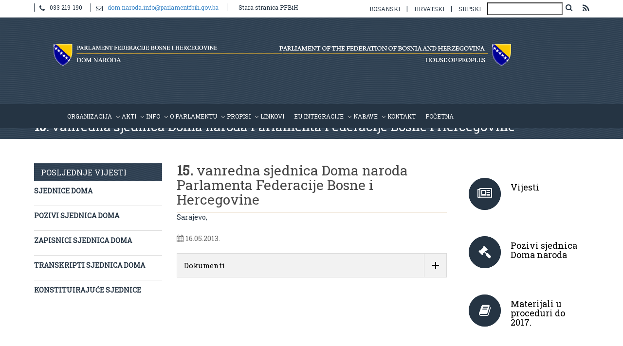

--- FILE ---
content_type: text/html; charset=UTF-8
request_url: https://parlamentfbih.gov.ba/v2/hr/sjednica.php?sjed_id=74
body_size: 4341
content:
<!doctype html>
<html lang="en" class="no-js">
   <head>
      <title>Parlament FBiH Dom naroda | <strong>15. </strong>  vanredna sjednica Doma naroda Parlamenta Federacije Bosne i Hercegovine</title>
      	<meta charset="utf-8">

	<meta http-equiv="X-UA-Compatible" content="IE=edge,chrome=1">
	<meta name="viewport" content="width=device-width, initial-scale=1, maximum-scale=1">
    
        <link rel="apple-touch-icon" sizes="57x57" href="../images/favicon/apple-icon-57x57.png">
<link rel="apple-touch-icon" sizes="60x60" href="../images/favicon/apple-icon-60x60.png">
<link rel="apple-touch-icon" sizes="72x72" href="../images/favicon/apple-icon-72x72.png">
<link rel="apple-touch-icon" sizes="76x76" href="../images/favicon/apple-icon-76x76.png">
<link rel="apple-touch-icon" sizes="114x114" href="../images/favicon/apple-icon-114x114.png">
<link rel="apple-touch-icon" sizes="120x120" href="../images/favicon/apple-icon-120x120.png">
<link rel="apple-touch-icon" sizes="144x144" href="../images/favicon/apple-icon-144x144.png">
<link rel="apple-touch-icon" sizes="152x152" href="../images/favicon/apple-icon-152x152.png">
<link rel="apple-touch-icon" sizes="180x180" href="../images/favicon/apple-icon-180x180.png">
<link rel="icon" type="image/png" sizes="192x192"  href="../images/favicon/android-icon-192x192.png">
<link rel="icon" type="image/png" sizes="32x32" href="https://www.parlamentfbih.gov.ba/dom_naroda/favicon.ico">
<link rel="icon" type="image/png" sizes="96x96" href="https://www.parlamentfbih.gov.ba/dom_naroda/favicon.ico">
<link rel="icon" type="image/png" sizes="16x16" href="https://www.parlamentfbih.gov.ba/dom_naroda/favicon.ico">
<link rel="manifest" href="../images/favicon/manifest.json">
<meta name="msapplication-TileColor" content="#ffffff">
<meta name="msapplication-TileImage" content="..images/favicon/ms-icon-144x144.png">
<meta name="theme-color" content="#ffffff">

	<link href='https://fonts.googleapis.com/css?family=Open+Sans:300italic,400italic,600italic,700italic,400,700,600,300' rel='stylesheet' type='text/css'>
<link href='https://fonts.googleapis.com/css?family=Roboto+Slab&subset=latin,latin-ext,cyrillic-ext,cyrillic' rel='stylesheet' type='text/css'>
	<link rel="stylesheet" href="../css/bootstrap.css" type="text/css" media="screen">
    <!-- REVOLUTION BANNER CSS SETTINGS -->
    <link rel="stylesheet" type="text/css" href="../css/fullwidth.css" media="screen" />
	<link rel="stylesheet" type="text/css" href="../css/settings.css" media="screen" />
	<link rel="stylesheet" href="https://cdnjs.cloudflare.com/ajax/libs/font-awesome/4.6.3/css/font-awesome.min.css">
	<link rel="stylesheet" type="text/css" href="../css/magnific-popup.css" media="screen">
	<link rel="stylesheet" type="text/css" href="../css/owl.carousel.css" media="screen">
    <link rel="stylesheet" type="text/css" href="../css/owl.theme.css" media="screen">
	<link rel="stylesheet" type="text/css" href="../bxslider/jquery.bxslider.css" media="screen">
	<!--<link rel="stylesheet" type="text/css" href="../css/font-awesome.css" media="screen">-->
	<link rel="stylesheet" type="text/css" href="../css/style.css" media="screen">
	<link rel="stylesheet" type="text/css" href="../css/responsive.css" media="screen">
    <link href="calendar.css" rel="stylesheet" type="text/css" />

	<script type="text/javascript" src="../js/jquery.min.js"></script>
	<script type="text/javascript" src="../js/jquery.migrate.js"></script>
	<script type="text/javascript" src="../js/jquery.magnific-popup.min.js"></script>
	<script type="text/javascript" src="../js/bootstrap.js"></script>
	<script type="text/javascript" src="../js/owl.carousel.min.js"></script>
	<script type="text/javascript" src="../js/raphael-min.js"></script>
	<script type="text/javascript" src="../js/DevSolutionSkill.min.js"></script>
	<script type="text/javascript" src="../js/retina-1.1.0.min.js"></script>
	<script type="text/javascript" src="../js/jquery.bxslider.min.js"></script>
	<script type="text/javascript" src="../js/plugins-scroll.js"></script>

     <!-- jQuery KenBurn Slider  -->
    <script type="text/javascript" src="../js/jquery.themepunch.revolution.min.js"></script>
	

<!--	[if lt IE 9]>
		<script src="http://html5shiv.googlecode.com/svn/trunk/html5.js"></script>
	<![endif]-->
	      <style>
         #canvas-holder {
         width: 30%;
         float: left;
         }
      </style>
   </head>
   <body>
      <!-- Container -->
      <div id="container">
         <!-- Header
            ================================================== -->
         <header class="clearfix"><meta http-equiv="Content-Type" content="text/html; charset=utf-8">
		<div class="navbar navbar-default navbar-fixed-top">
		<div class="top-line">
			<div class="container">
				<p> <span><i class="fa fa-phone"></i>033 219-190 </span> <span><i class="fa fa-envelope-o"></i><a href="mailto:dom.naroda.info@parlamentfbih.gov.ba">dom.naroda.info@parlamentfbih.gov.ba</a></span> <a href="http://www.parlamentfbih.gov.ba/dom_naroda/_index.html"><span><img src="https://parlamentfbih.gov.ba/dom_naroda/hrv/dom_naroda/" width="36" height="16" style="    padding: 0 10px;" alt=""/> Stara stranica PFBiH</span></a>
				</p>
				<ul class="social-icons">
					<li><a style="color: #253443;" class="facebook" href="../bs/sjednica.php?sjed_id=74">bosanski</a>
					</li>
					<li style="color:#253443"> | </li>
					<li><a style="color: #253443;" class="twitter" href="../hr/sjednica.php?sjed_id=74">hrvatski</a>
					</li>
					<li style="color:#253443"> | </li>
					<li><a style="color: #253443;" class="rss" href="../sr/sjednica.php?sjed_id=74">srpski</a>
					</li>
					<li>
						<div class="search-widget widget">
							<form action="search.php" method="GET">
								<input id="keyword" name="keyword" type="text" placeholder=""/>
								<button class="search_button" type="submit"> <i class="fa fa-search" style="font-size: 15px;"></i> </button>
							</form>
						</div>
					</li>
					<li> <a style="color: #253443;" class="rss" href="../bs/rss.php" target="_blank"><i class="fa fa-rss" style="color: #253443;"></i></a> </li>
				</ul>
			</div>
		</div>
		<div class="top-line" style="/* background-image: url(../images/blue.png); */background-repeat: repeat-x;background: linear-gradient(to right, rgba(255, 0, 0, 0) 54% , rgba(255, 255, 255, 0)), url(../images/blue.png);">
			<div class="container"> <a class="navbar-brand logo2" href="index.php"><img alt="" src="../images/parlament-01.png"></a> <a class="navbar-brand logo-mob" href="index.php"><img alt="" src="../images/logo-mob.png"></a> <a style="float:right!important;" class="navbar-brand" href="#"></div>
		</div>
		<div class="container">
			<div class="navbar-header">
				<button type="button" class="navbar-toggle" data-toggle="collapse" data-target=".navbar-collapse"> <span class="icon-bar"></span> <span class="icon-bar"></span> <span class="icon-bar"></span> </button>
			</div>
			<div class="navbar-collapse collapse">
				<ul class="nav navbar-nav navbar-right" style="width: 94%;margin: auto;">
					<li class="drop"><a class="active" href="#">Organizacija</a>
						<ul class="drop-down">
							<li><a href="stranica.php?idstranica=6">Izaslanici</a>
							</li>
							<li><a href="stranica.php?idstranica=1">Kolegij</a>
							</li>
							<li><a href="stranica.php?idstranica=2">Klubovi</a>
							</li>
							<li><a href="stranica.php?idstranica=3">Radna tijela</a>
							</li>

					<li class="drop"><a href="#">Posebna tijela</a>
						<ul class="drop-down">
							<li><a href="stranica.php?idstranica=73">Vijeće nacionalnih manjina</a>
							</li>
							<li><a href="stranica.php?idstranica=101">Neovisni odbor</a>
							</li>
							<li><a href="stranica.php?idstranica=102">Odbor za žalbe građana</a>
							</li>
						</ul>
					</li>
							<li><a href="stranica.php?idstranica=4">Zajednička radna tijela domova</a>
							</li>
							<li><a href="stranica.php?idstranica=5">Stručna služba</a>
							</li>
							<li><a href="stranica.php?idstranica=7">O Domu</a>
							</li>
						</ul>
					</li>
					<li class="drop"><a href="#">Akti</a>
						<ul class="drop-down">
							<li><a href="stranica.php?idstranica=62">Poslovnik</a>
							</li>
							<li><a href="stranica.php?idstranica=106">Poslovnik (eng.)</a></li>
							<li><a href="stranica.php?idstranica=63">Pravilnik</a>
							</li>
							<li><a href="stranica.php?idstranica=64">Program rada</a>
							</li>
						</ul>
					</li>
					<li class="drop"><a class="active" href="#">Info</a>
						<ul class="drop-down">
							<li><a href="novosti.php">Vijesti</a>
							</li>
							<li><a href="sjed_pozivi.php">Pozivi sjednica</a>
							</li>
							<li><a href="zapisnici.php?sjed_kat=1">Zapisnici sjednica Doma</a>
							</li>
							<li><a href="transkripti.php?sjed_kat=2">Transkripti sjednica Doma</a>
							</li>
							<li><a href="odgovori.php">Odgovori pitanja i inicijative izaslanika</a>
							</li>
							<li><a href="sjednice.php?sjed_kat=1">Arhiva sjednica</a>
							</li>
							<li><a href="pozivi_arhiva.php?sjed_kat=5">Pozivi radnih tijela</a>
							</li>
							<li><a href="stranica.php?idstranica=66">Izvješća radnih tijela</a>
							</li>
								<li><a href="stranica.php?idstranica=65">Primanja izaslanika</a>
							</li>
							<li><a href="stranica.php?idstranica=67">Informacije</a>
							</li>
						</ul>
					</li>
					<li class="drop"><a href="#">O parlamentu</a>
						<ul class="drop-down">
							<li><a href="stranica.php?idstranica=69">Povijest</a>
							</li>
							<li><a href="stranica.php?idstranica=175">Monografija</a>
							</li>
							<li><a href="stranica.php?idstranica=70">Ustav BiH</a>
							</li>
							<li><a href="stranica.php?idstranica=71">Ustav FBiH</a>
							</li>
								<li><a href="stranica.php?idstranica=272">Vodič za posjete</a>
							</li>
						</ul>
					</li>
					<li class="drop"><a href="#">Propisi</a>
						<ul class="drop-down">
							<li><a href="propisi.php">Propisi</a>
							</li>
							<li><a href="stranica.php?idstranica=94">Arhiva</a>
							</li>
							<li><a href="stranica.php?idstranica=253">Vitalni interes</a>
						</ul>
					</li>
					<li><a href="stranica.php?idstranica=72">Linkovi</a>
					</li>
					<li class="drop">
						<a href="stranica.php?idstranica=105">EU INTEGRACIJE</a>
						<ul class="drop-down">

						<li>
								<a href="stranica.php?idstranica=179">O Europskoj uniji</a>
							</li>
							<li>
								<a href="stranica.php?idstranica=180">BiH i EU</a>
							</li>
							<li>
								<a href="stranica.php?idstranica=181">Povjerenstvo za europske integracije Doma naroda PFBiH</a>
							</li>
						</ul>
					</li>
					<li class="drop"><a href="#">Nabave</a>
						<ul class="drop-down">
							<li><a href="stranica.php?idstranica=90">Plan javnih nabava</a>
							</li>
							<li><a href="stranica.php?idstranica=91">Obavještenja</a>
							</li>
							<li><a href="stranica.php?idstranica=92">Tenderska dokumentacija</a>
							</li>
							<li><a href="stranica.php?idstranica=93">Ostalo</a>
							</li>
							<li><a href="stranica.php?idstranica=182">Službena vozila</a></li>
						</ul>
					</li>
							<li><a href="stranica.php?idstranica=68">Kontakt</a>
							</li>
					<li><a href="https://parlamentfbih.gov.ba/">Početna</a>
					</li>
				</ul>
			</div>
		</div>
	</div>
</header>         <!-- End Header -->
         <!-- content 
            ================================================== -->
         <script type="text/javascript" src="../js/jquery.min.js"></script>
         <div id="content">
            <!-- Page Banner -->
            <div class="page-banner">
               <div class="container">
                  <h2><strong>15. </strong>  vanredna sjednica Doma naroda Parlamenta Federacije Bosne i Hercegovine</h2>
<!--                  <ul class="page-tree">
                     <li>
                        <a href="index.php">Početna</a>
                     </li>
                     <li><a href="novosti.php">Aktuelnosti</a></li>
                     <li>
                        <a href="sjeduelno.php?sjed_id=74">
                                                </a>
                     </li>
                  </ul>-->
               </div>
            </div>
            <!-- blog-box Banner -->
            <div class="blog-box with-sidebar">
               <div class="container">
                  <div class="row">
                                          <div class="col-md-3 sidebar">
                        <div class="shop-widget">
                           <h4>Posljednje vijesti</h4>
                           <ul class="popular-product">
                        <ul class="popular-product">
                           <li style="list-style:none;margin-bottom: 20px;"><a style="color: #253443;font-weight: 600;text-transform:uppercase;"  href="sjednice.php?sjed_kat=1">Sjednice Doma</a></li>
                           <li style="list-style:none;margin-bottom: 20px;"><a style="color: #253443;font-weight: 600;text-transform:uppercase;" href="sjed_pozivi.php">Pozivi sjednica Doma</a></li>
                           <li style="list-style:none;margin-bottom: 20px;"><a style="color: #253443;font-weight: 600;text-transform:uppercase;" href="zapisnici.php?sjed_kat=1">Zapisnici sjednica Doma</a></li>
                           <li style="list-style:none;margin-bottom: 20px;"><a style="color: #253443;font-weight: 600;text-transform:uppercase;" href="transkripti.php?sjed_kat=2">Transkripti sjednica Doma</a></li>
                           <li style="list-style:none;margin-bottom: 20px;"><a style="color: #253443;font-weight: 600;text-transform:uppercase;" href="pozivi_arhiva.php?sjed_kat=1">konstituirajuĆe sjednice</a></li>

                        </ul>
                           </ul>
                        </div>
                     </div>
                     <div class="col-md-6 single-post">
                        <div class="single-post-content">
                           <h2><strong>15. </strong>  vanredna sjednica Doma naroda Parlamenta Federacije Bosne i Hercegovine </h2>
                           Sarajevo,                            <p><br>

                              <i class="fa fa-calendar" aria-hidden="true"></i> 16.05.2013.
                           </p>
                           
                                                            
                              
                              
                                                      <!--<h3>Content With Accordion</h3>-->
                        <div class="accordion-box">
                       
                           <div class="accord-elem">
                              <div class="accord-title" style="background-color: #F2F2F2;">
                                 <h5>Dokumenti</h5>
                                 <a class="accord-link" href="#"></a>
                              </div>
                              <div class="accord-content">
                              
                                                                                                                                                                                                   

                              </div>
                           </div>
                           
                        </div>
                              
                              
                              

                           
                        </div>
                     </div>
                     <div class="col-md-3 sidebar">
                        
    <div class="sidebar-widgets">


						<div class="col-md-12">
							<div class="services-post">
								<a class="services-icon1" href="novosti.php"><i class="fa fa-newspaper-o" aria-hidden="true"></i></a>
								<div class="services-post-content">
									<h4>Vijesti<br><br>

</h4>
									
								</div>
							</div>
						</div>

						<div class="col-md-12">
							<div class="services-post">
								<a class="services-icon2" href="sjed_pozivi.php"><i class="fa fa-gavel" aria-hidden="true"></i></a>
								<div class="services-post-content">
									<h4>Pozivi sjednica Doma naroda</h4>
									
								</div>
							</div>
						</div>

						<div class="col-md-12">
							<div class="services-post">
								<a class="services-icon3" href="stranica.php?idstranica=96"><i class="fa fa-book"></i></a>
								<div class="services-post-content">
									<h4>Materijali u proceduri do 2017.</h4>
									
								</div>
							</div>
						</div>
                        						<div class="col-md-12">
							<div class="services-post">
								<a class="services-icon3" href="stranica.php?idstranica=95"><i class="fa fa-book"></i></a>
								<div class="services-post-content">
									<h4>Usvojeni materijali do 2017.</h4>
									
								</div>
							</div>
						</div>
                        						<div class="col-md-12">
							<div class="services-post">
								<a class="services-icon3" href="https://www.youtube.com/channel/UCZY3N0HNEcep3lHuztsYmVA" target="_blank"><i class="fa fa-youtube" aria-hidden="true"></i></a>
								<div class="services-post-content">
									<h4>Video arhiva<br><br>

</h4>
								
								</div>
							</div>
						</div>
                        						<div class="col-md-12">
							<div class="services-post">
								<a class="services-icon3" href="http://www.parlamentfbih.gov.ba/NVO/"><i class="fa fa-table" aria-hidden="true"></i></a>
								<div class="services-post-content">
									<h4>NVO baza podataka</h4>
									
								</div>
							</div>
						</div>

					
				

			
    </div>

                     </div>
                  </div>
               </div>
            </div>
         </div>
         <!-- End content -->
         <!-- footer 
            ================================================== -->
                                 <footer>
                            
                                        
                            <div class="footer-line">
                                <div class="container">
                                <div style="display: table;margin: 0 auto;">
                                    			<a class="navbar-brand" href="index.php"><img alt="" src="../images/logo-mob.png" style="width: 100%;"></a>

                                                <script>
  (function(i,s,o,g,r,a,m){i['GoogleAnalyticsObject']=r;i[r]=i[r]||function(){
  (i[r].q=i[r].q||[]).push(arguments)},i[r].l=1*new Date();a=s.createElement(o),
  m=s.getElementsByTagName(o)[0];a.async=1;a.src=g;m.parentNode.insertBefore(a,m)
  })(window,document,'script','//www.google-analytics.com/analytics.js','ga');

  ga('create', 'UA-73754484-1', 'auto');
  ga('send', 'pageview');

</script>
                                                
                                          </div>
                                    <div style="display: table;margin: 0 auto;">
                                    <p><span class="style7">&nbsp; Copyright 
      &copy; Parlament Federacije Bosne i Hercegovine.
<script language="JavaScript" type="text/javascript">
    now = new Date
    theYear=now.getYear()
    if (theYear < 1900)
    theYear=theYear+1900
    document.write(theYear)
</script>
. godine  </span></p>
                                    </div>
                                                                        <br>
<br>
<br>
<a href="https://www.parlamentfbih.gov.ba/dom_naroda/_index.html">Stara stranica</a>
                                    <a class="go-top" href="#"></a>
                                </div>
                            </div>
<script>
  (function(i,s,o,g,r,a,m){i['GoogleAnalyticsObject']=r;i[r]=i[r]||function(){
  (i[r].q=i[r].q||[]).push(arguments)},i[r].l=1*new Date();a=s.createElement(o),
  m=s.getElementsByTagName(o)[0];a.async=1;a.src=g;m.parentNode.insertBefore(a,m)
  })(window,document,'script','https://www.google-analytics.com/analytics.js','ga');

  ga('create', 'UA-77344466-1', 'auto');
  ga('send', 'pageview');

</script>

                        </footer>
                                 <!-- End footer -->
      </div>
      <!-- End Container -->
            <script type="text/javascript" src="../js/script.js"></script>

      <!--[if lt IE 9]>
      <script src="http://html5shiv.googlecode.com/svn/trunk/html5.js"></script>
      <![endif]-->
         </body>
</html>


--- FILE ---
content_type: text/javascript
request_url: https://parlamentfbih.gov.ba/v2/js/retina-1.1.0.min.js
body_size: 1257
content:
/*!
 * Retina.js v1.1.0
 *
 * Copyright 2013 Imulus, LLC
 * Released under the MIT license
 *
 * Retina.js is an open source script that makes it easy to serve
 * high-resolution images to devices with retina displays.
 */
(function() {
    var root = typeof exports == "undefined" ? window : exports;
    var config = {
        check_mime_type: true
    };
    root.Retina = Retina;

    function Retina() {}
    Retina.configure = function(options) {
        if (options == null) options = {};
        for (var prop in options) config[prop] = options[prop]
    };
    Retina.init = function(context) {
        if (context == null) context = root;
        var existing_onload = context.onload || new Function;
        context.onload = function() {
            var images = document.getElementsByTagName("img"),
                retinaImages = [],
                i, image;
            for (i = 0; i < images.length; i++) {
                image = images[i];
                retinaImages.push(new RetinaImage(image))
            }
            existing_onload()
        }
    };
    Retina.isRetina = function() {
        var mediaQuery = "(-webkit-min-device-pixel-ratio: 1.5),                      (min--moz-device-pixel-ratio: 1.5),                      (-o-min-device-pixel-ratio: 3/2),                      (min-resolution: 1.5dppx)";
        if (root.devicePixelRatio > 1) return true;
        if (root.matchMedia && root.matchMedia(mediaQuery).matches) return true;
        return false
    };
    root.RetinaImagePath = RetinaImagePath;

    function RetinaImagePath(path, at_2x_path) {
        this.path = path;
        if (typeof at_2x_path !== "undefined" && at_2x_path !== null) {
            this.at_2x_path = at_2x_path;
            this.perform_check = false
        } else {
            this.at_2x_path = path.replace(/\.\w+$/, function(match) {
                return "" + match
            });
            this.perform_check = true
        }
    }
    RetinaImagePath.confirmed_paths = [];
    RetinaImagePath.prototype.is_external = function() {
        return !!(this.path.match(/^https?\:/i) && !this.path.match("//" + document.domain))
    };
    RetinaImagePath.prototype.check_2x_variant = function(callback) {
        var http, that = this;
        if (this.is_external()) {
            return callback(false)
        } else if (!this.perform_check && typeof this.at_2x_path !== "undefined" && this.at_2x_path !== null) {
            return callback(true)
        } else if (this.at_2x_path in RetinaImagePath.confirmed_paths) {
            return callback(true)
        } else {
            http = new XMLHttpRequest;
            http.open("HEAD", this.at_2x_path);
            http.onreadystatechange = function() {
                if (http.readyState != 4) {
                    return callback(false)
                }
                if (http.status >= 200 && http.status <= 399) {
                    if (config.check_mime_type) {
                        var type = http.getResponseHeader("Content-Type");
                        if (type == null || !type.match(/^image/i)) {
                            return callback(false)
                        }
                    }
                    RetinaImagePath.confirmed_paths.push(that.at_2x_path);
                    return callback(true)
                } else {
                    return callback(false)
                }
            };
            http.send()
        }
    };

    function RetinaImage(el) {
        this.el = el;
        this.path = new RetinaImagePath(this.el.getAttribute("src"), this.el.getAttribute("data-at2x"));
        var that = this;
        this.path.check_2x_variant(function(hasVariant) {
            if (hasVariant) that.swap()
        })
    }
    root.RetinaImage = RetinaImage;
    RetinaImage.prototype.swap = function(path) {
        if (typeof path == "undefined") path = this.path.at_2x_path;
        var that = this;

        function load() {
            if (!that.el.complete) {
                setTimeout(load, 5)
            } else {
                that.el.setAttribute("width", that.el.offsetWidth);
                that.el.setAttribute("height", that.el.offsetHeight);
                that.el.setAttribute("src", path)
            }
        }
        load()
    };
    if (Retina.isRetina()) {
        Retina.init(root)
    }
})();